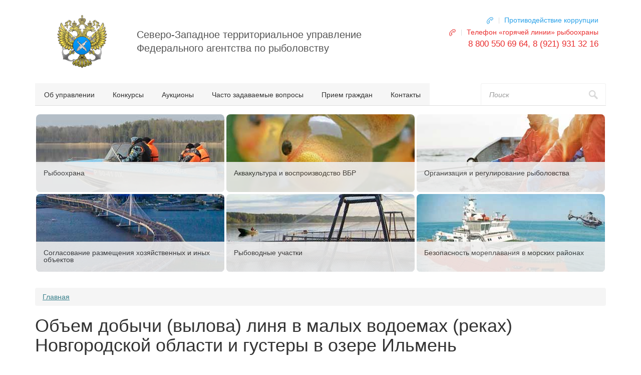

--- FILE ---
content_type: text/html; charset=utf-8
request_url: https://sztufar.ru/notice/16949
body_size: 6193
content:
<!DOCTYPE html>
<html lang="ru">
<head profile="http://www.w3.org/1999/xhtml/vocab">
  <meta http-equiv="Content-Type" content="text/html; charset=utf-8" />
<meta name="Generator" content="Drupal 7 (http://drupal.org)" />
<link rel="canonical" href="/notice/16949" />
<link rel="shortlink" href="/node/16949" />
  <meta name="viewport" content="width=device-width, initial-scale=1.0">
  <title>Объем добычи (вылова) линя в малых водоемах (реках) Новгородской области и густеры в озере Ильмень | Северо-Западное территориальное управление Федерального агентства по рыболовству</title>
  <link type="text/css" rel="stylesheet" href="https://sztufar.ru/files/css/css_oLGsDitDFIs6HcN0ueA7Zq3RflI0NDNY6suyLqfhX-I.css" media="all" />
  <script type="text/javascript" src="https://sztufar.ru/files/js/js_Pt6OpwTd6jcHLRIjrE-eSPLWMxWDkcyYrPTIrXDSON0.js"></script>
<script type="text/javascript" src="https://sztufar.ru/files/js/js_PqkwZG_-6udVAfBfZQK4H1lx6bicm4GTuZR6786ntgc.js"></script>
<script type="text/javascript">
<!--//--><![CDATA[//><!--
(function(i,s,o,g,r,a,m){i["GoogleAnalyticsObject"]=r;i[r]=i[r]||function(){(i[r].q=i[r].q||[]).push(arguments)},i[r].l=1*new Date();a=s.createElement(o),m=s.getElementsByTagName(o)[0];a.async=1;a.src=g;m.parentNode.insertBefore(a,m)})(window,document,"script","https://www.google-analytics.com/analytics.js","ga");ga("create", "UA-6118042-24", {"cookieDomain":"auto"});ga("set", "anonymizeIp", true);ga("send", "pageview");
//--><!]]>
</script>
<script type="text/javascript" src="https://sztufar.ru/files/js/js_RQwNkxkKdWQj3rtOR-Uznc6j8cX5FIgXJdEJn5iTE68.js"></script>
<script type="text/javascript" src="https://sztufar.ru/files/js/js_qKVeD1OIzDtidJxh93RPBkuMTIHj0fNhpIxAadlP_cU.js"></script>
<script type="text/javascript">
<!--//--><![CDATA[//><!--
jQuery.extend(Drupal.settings, {"basePath":"\/","pathPrefix":"","setHasJsCookie":0,"ajaxPageState":{"theme":"appear","theme_token":"DXsngUOxrjcw1QWVWdE-8H8AVi5c9Yqu9pDoXVEMyUE","js":{"sites\/all\/modules\/jquery_update\/replace\/jquery\/1.12\/jquery.min.js":1,"misc\/jquery-extend-3.4.0.js":1,"misc\/jquery-html-prefilter-3.5.0-backport.js":1,"misc\/jquery.once.js":1,"misc\/drupal.js":1,"sites\/all\/modules\/jquery_update\/js\/jquery_browser.js":1,"public:\/\/languages\/ru_NS4n4KiB3ZnqTq91qG6Lu9zFZG0TYe2BsBWimP5gUY8.js":1,"sites\/all\/modules\/google_analytics\/googleanalytics.js":1,"0":1,"sites\/all\/libraries\/superfish\/jquery.hoverIntent.minified.js":1,"sites\/all\/libraries\/superfish\/sfsmallscreen.js":1,"sites\/all\/libraries\/superfish\/supposition.js":1,"sites\/all\/libraries\/superfish\/superfish.js":1,"sites\/all\/libraries\/superfish\/supersubs.js":1,"sites\/all\/modules\/superfish\/superfish.js":1,"sites\/all\/themes\/appear\/..\/..\/libraries\/bootstrap\/dist\/js\/bootstrap.min.js":1,"sites\/all\/themes\/appear\/..\/..\/libraries\/fancybox\/source\/jquery.fancybox.js":1,"sites\/all\/themes\/appear\/js\/script.js":1,"sites\/all\/themes\/appear\/js\/yandex-metrika.js":1},"css":{"sites\/all\/themes\/appear\/..\/..\/libraries\/fancybox\/source\/jquery.fancybox.css":1,"sites\/all\/themes\/appear\/css\/style.css":1,"sites\/all\/themes\/appear\/css\/theme.css":1}},"urlIsAjaxTrusted":{"\/search":true},"googleanalytics":{"trackOutbound":1,"trackMailto":1,"trackDownload":1,"trackDownloadExtensions":"7z|aac|arc|arj|asf|asx|avi|bin|csv|doc(x|m)?|dot(x|m)?|exe|flv|gif|gz|gzip|hqx|jar|jpe?g|js|mp(2|3|4|e?g)|mov(ie)?|msi|msp|pdf|phps|png|ppt(x|m)?|pot(x|m)?|pps(x|m)?|ppam|sld(x|m)?|thmx|qtm?|ra(m|r)?|sea|sit|tar|tgz|torrent|txt|wav|wma|wmv|wpd|xls(x|m|b)?|xlt(x|m)|xlam|xml|z|zip"},"superfish":[{"id":"2","sf":{"delay":"400","animation":{"opacity":"show","height":"show"},"speed":0,"autoArrows":false,"dropShadows":false,"disableHI":false},"plugins":{"supposition":true,"bgiframe":false,"supersubs":{"minWidth":"12","maxWidth":"27","extraWidth":1}}},{"id":"1","sf":{"delay":"600","animation":{"opacity":"show"},"speed":0,"autoArrows":false,"dropShadows":false,"disableHI":false},"plugins":{"smallscreen":{"mode":"window_width","addSelected":false,"menuClasses":false,"hyperlinkClasses":false,"title":"\u0413\u043b\u0430\u0432\u043d\u043e\u0435 \u043c\u0435\u043d\u044e"},"supposition":true,"bgiframe":false}}]});
//--><!]]>
</script>
</head>
<body class="html not-front not-logged-in no-sidebars page-node page-node- page-node-16949 node-type-notice" >
  <div id="skip-link">
    <a href="#main-menu" class="element-invisible element-focusable">Jump to Navigation</a>
  </div>
    <div class="header">
  <div class="container">
    <div class="row">
      <div class="col-md-8">
        <div class="present">
          <div class="row">
            <div class="col-sm-3">
              <a href="/" class="logo">
                <img src="https://sztufar.ru/files/logo.png" alt="Северо-Западное территориальное управление Федерального агентства по рыболовству" title="Северо-Западное территориальное управление Федерального агентства по рыболовству" />
              </a>
            </div>
            <div class="col-sm-9">
              <a href="/" class="title">  
<p><nobr>Северо-Западное</nobr> территориальное управление Федерального агентства по&nbsp;рыболовству</p></a>
            </div>
          </div>
        </div>
      </div>
      <div class="col-md-4">
        <div class="header-menu">
            <div class="row header-menu">
  <!-- <div class="col-md-12 col-sm-3 link feedback"><a href="/feedback">Электронная приемная</a></div> -->
  <!-- <div class="col-md-12 col-sm-3 link contacts"><a href="/contacts">Обратная связь</a></div> -->
  <!-- <div class="col-md-12 col-sm-3 link vacancies"><a href="/vacancies">Приглашаем на работу</a></div> -->
  <div class="col-md-12 col-sm-5 link anticorruption"><a href="/anticorruption">Противодействие коррупции</a></div>
  <div class="col-md-12 col-sm-4 link hotline"><a href="/hotline">Телефон «горячей линии» рыбоохраны</a></div>
  <div class="col-md-12">
    <div class="phone">8 800 550 69 64, 8 (921) 931 32 16</div>
  </div>
</div>
        </div>
      </div>
    </div>
  </div>
</div>

<div class="secondary-menu">
  <div class="container">
      
<ul id="superfish-2" class="menu sf-menu sf-menu-secondary sf-horizontal sf-style-none sf-total-items-6 sf-parent-items-4 sf-single-items-2"><li id="menu-150-2" class="first odd sf-item-1 sf-depth-1 sf-total-children-4 sf-parent-children-0 sf-single-children-4 menuparent"><a href="/about" class="sf-depth-1 menuparent">Об управлении</a><ul><li id="menu-156-2" class="first odd sf-item-1 sf-depth-2 sf-no-children"><a href="/polozhenie" class="sf-depth-2">Положение</a></li><li id="menu-591-2" class="middle even sf-item-2 sf-depth-2 sf-no-children"><a href="/ob-upravlenii/struktura" class="sf-depth-2">Структура</a></li><li id="menu-1489-2" class="middle odd sf-item-3 sf-depth-2 sf-no-children"><a href="/gosuslugi" class="sf-depth-2">Государственные услуги</a></li><li id="menu-1491-2" class="last even sf-item-4 sf-depth-2 sf-no-children"><a href="/policy-private-data" class="sf-depth-2">Политика обработки персональных данных</a></li></ul></li><li id="menu-596-2" class="middle even sf-item-2 sf-depth-1 sf-total-children-2 sf-parent-children-0 sf-single-children-2 menuparent"><a href="/tenders" title="" class="sf-depth-1 menuparent">Конкурсы</a><ul><li id="menu-1202-2" class="first odd sf-item-1 sf-depth-2 sf-no-children"><a href="/tenders/2" title="" class="sf-depth-2">Конкурсы на замещение вакантных должностей</a></li><li id="menu-1201-2" class="last even sf-item-2 sf-depth-2 sf-no-children"><a href="/tenders/1" title="" class="sf-depth-2">Конкурсы на рыболовные участки</a></li></ul></li><li id="menu-1023-2" class="middle odd sf-item-3 sf-depth-1 sf-total-children-20 sf-parent-children-0 sf-single-children-20 menuparent"><a href="/auctions" class="sf-depth-1 menuparent">Аукционы</a><ul><li id="menu-1864-2" class="first odd sf-item-1 sf-depth-2 sf-no-children"><a href="/auctions/2024-10-10" class="sf-depth-2">10.10.2024</a></li><li id="menu-1863-2" class="middle even sf-item-2 sf-depth-2 sf-no-children"><a href="/auctions/2024-09-26" class="sf-depth-2">26.09.2024</a></li><li id="menu-1862-2" class="middle odd sf-item-3 sf-depth-2 sf-no-children"><a href="/auctions/2024-08-21" class="sf-depth-2">21.08.2024</a></li><li id="menu-1861-2" class="middle even sf-item-4 sf-depth-2 sf-no-children"><a href="/auctions/2024-08-07" class="sf-depth-2">07.08.2024</a></li><li id="menu-1860-2" class="middle odd sf-item-5 sf-depth-2 sf-no-children"><a href="/auctions/2024-08-01" class="sf-depth-2">01.08.2024</a></li><li id="menu-1859-2" class="middle even sf-item-6 sf-depth-2 sf-no-children"><a href="/auctions/2024-06-05" class="sf-depth-2">05.06.2024</a></li><li id="menu-1858-2" class="middle odd sf-item-7 sf-depth-2 sf-no-children"><a href="/auctions/2024-05-03" class="sf-depth-2">03.05.2024</a></li><li id="menu-1857-2" class="middle even sf-item-8 sf-depth-2 sf-no-children"><a href="/auctions/2024-04-11" class="sf-depth-2">11.04.2024</a></li><li id="menu-1856-2" class="middle odd sf-item-9 sf-depth-2 sf-no-children"><a href="/auctions/2024-04-10" class="sf-depth-2">10.04.2024</a></li><li id="menu-1855-2" class="middle even sf-item-10 sf-depth-2 sf-no-children"><a href="/auctions/2024-02-29" class="sf-depth-2">29.02.2024</a></li><li id="menu-1854-2" class="middle odd sf-item-11 sf-depth-2 sf-no-children"><a href="/auctions/2023-12-20" class="sf-depth-2">20.12.2023</a></li><li id="menu-1853-2" class="middle even sf-item-12 sf-depth-2 sf-no-children"><a href="/auctions/2023-11-23" class="sf-depth-2">23.11.2023</a></li><li id="menu-1852-2" class="middle odd sf-item-13 sf-depth-2 sf-no-children"><a href="/auctions/2023-10-26" class="sf-depth-2">26.10.2023</a></li><li id="menu-1851-2" class="middle even sf-item-14 sf-depth-2 sf-no-children"><a href="/auctions/2023-09-28" class="sf-depth-2">28.09.2023</a></li><li id="menu-1850-2" class="middle odd sf-item-15 sf-depth-2 sf-no-children"><a href="/auctions/2023-08-23" class="sf-depth-2">23.08.2023</a></li><li id="menu-1847-2" class="middle even sf-item-16 sf-depth-2 sf-no-children"><a href="/auctions/2023-06-07" class="sf-depth-2">07.06.2023</a></li><li id="menu-1849-2" class="middle odd sf-item-17 sf-depth-2 sf-no-children"><a href="/auctions/2023-06-02" class="sf-depth-2">02.06.2023</a></li><li id="menu-1848-2" class="middle even sf-item-18 sf-depth-2 sf-no-children"><a href="/auctions/2023-06-01" class="sf-depth-2">01.06.2023</a></li><li id="menu-1845-2" class="middle odd sf-item-19 sf-depth-2 sf-no-children"><a href="/auctions/2023-05-24" class="sf-depth-2">24.05.2023</a></li><li id="menu-1846-2" class="last even sf-item-20 sf-depth-2 sf-no-children"><a href="/auctions/2023-05-11" class="sf-depth-2">11.05.2023</a></li></ul></li><li id="menu-1200-2" class="middle even sf-item-4 sf-depth-1 sf-no-children"><a href="/questions" class="sf-depth-1">Часто задаваемые вопросы</a></li><li id="menu-1375-2" class="middle odd sf-item-5 sf-depth-1 sf-no-children"><a href="/appointments" class="sf-depth-1">Прием граждан</a></li><li id="menu-595-2" class="last even sf-item-6 sf-depth-1 sf-total-children-1 sf-parent-children-0 sf-single-children-1 menuparent"><a href="/contacts/main" title="" class="sf-depth-1 menuparent">Контакты</a><ul><li id="menu-897-2" class="firstandlast odd sf-item-1 sf-depth-2 sf-no-children"><a href="/contacts/main" title="" class="sf-depth-2">Контакты</a></li></ul></li></ul>      <div class="hidden-sm hidden-xs block-search">
  <form action="/search" method="get" id="views-exposed-form-search-page" accept-charset="UTF-8"><div>
<div class="view-search-form">
  <div class="form-actions">
    <input type="submit" id="edit-submit-search" value="Найти" class="form-submit" />  </div>
      <div class="form-item form-type-textfield form-item-t">
  <label for="edit-t">Поиск </label>
 <input placeholder="Поиск" type="text" id="edit-t" name="t" value="" size="30" maxlength="128" class="form-text" />
</div>
  </div></div></form></div>
    <div class="line clear"></div>
  </div>
</div>

<div class="main-menu">
  <div class="container">
      
<ul id="superfish-1" class="menu sf-menu sf-main-menu sf-horizontal sf-style-none"><li id="menu-317-1" class="sf-depth-1 menuparent"><a href="/otdel-gosudarstvennogo-kontrolya-nadzora-i-ryboohrany" class="sf-depth-1 menuparent"><span class="title-wrapper"><span class="title">Рыбоохрана</span></span></a><ul class="sf-megamenu"><li class="sf-megamenu-wrapper sf-depth-1 menuparent"><ol><li id="menu-582-1" class="sf-depth-2 sf-no-children"><a href="/ryboohrana/otdel-gosudarstvennogo-kontrolya-nadzora-i-ryboohrany-po-sankt-peterburgu-i-leningradskoy" class="sf-depth-2"><span class="title-wrapper"><span class="title">Ленинградская область</span></span></a></li><li id="menu-584-1" class="sf-depth-2 sf-no-children"><a href="/ryboohrana/otdel-gosudarstvennogo-kontrolya-nadzora-i-ryboohrany-po-novgorodskoy-oblasti" class="sf-depth-2"><span class="title-wrapper"><span class="title">Новгородская область</span></span></a></li><li id="menu-583-1" class="sf-depth-2 sf-no-children"><a href="/ryboohrana/otdel-gosudarstvennogo-kontrolya-nadzora-i-ryboohrany-po-pskovskoy-oblasti" class="sf-depth-2"><span class="title-wrapper"><span class="title">Псковская область</span></span></a></li><li id="menu-585-1" class="sf-depth-2 sf-no-children"><a href="/ryboohrana/otdel-gosudarstvennogo-kontrolya-nadzora-i-ryboohrany-po-vologodskoy-oblasti" class="sf-depth-2"><span class="title-wrapper"><span class="title">Вологодская область</span></span></a></li><li id="menu-581-1" class="sf-depth-2 sf-no-children"><a href="/ryboohrana/otdel-gosudarstvennogo-kontrolya-nadzora-i-ryboohrany-po-respublike-kareliya" class="sf-depth-2"><span class="title-wrapper"><span class="title">Республика Карелия</span></span></a></li><li id="menu-1169-1" class="sf-depth-2 sf-no-children"><a href="/ryboohrana/otdel-gosudarstvennogo-kontrolya-nadzora-i-ryboohrany-po-respublike-komi" class="sf-depth-2"><span class="title-wrapper"><span class="title">Республика Коми</span></span></a></li></ol></li></ul></li><li id="menu-580-1" class="sf-depth-1 menuparent"><a href="/otdel-razvitiya-akvakultury-i-vosproizvodstva-vodnyh-biologicheskih-resursov" class="sf-depth-1 menuparent"><span class="title-wrapper"><span class="title">Аквакультура и воспроизводство ВБР</span></span></a><ul class="sf-megamenu"><li class="sf-megamenu-wrapper sf-depth-1 menuparent"><ol><li id="menu-682-1" class="sf-depth-2 sf-no-children"><a href="/monitoring-i-vosproizvodstvo-vbr/normativno-pravovye-akty" class="sf-depth-2"><span class="title-wrapper"><span class="title">Нормативные правовые акты</span></span></a></li><li id="menu-894-1" class="sf-depth-2 sf-no-children"><a href="/monitoring-i-vosproizvodstvo-vbr/kak-vozmestit-ushcherb" class="sf-depth-2"><span class="title-wrapper"><span class="title">Как возместить ущерб</span></span></a></li><li id="menu-1461-1" class="sf-depth-2 sf-no-children"><a href="/melioratio" class="sf-depth-2"><span class="title-wrapper"><span class="title">Мелиорация</span></span></a></li></ol></li></ul></li><li id="menu-586-1" class="sf-depth-1 menuparent"><a href="/otdel-organizacii-i-regulirovaniya-rybolovstva-0" class="sf-depth-1 menuparent"><span class="title-wrapper"><span class="title">Организация и регулирование рыболовства</span></span></a><ul class="sf-megamenu"><li class="sf-megamenu-wrapper sf-depth-1 menuparent"><ol><li id="menu-896-1" class="sf-depth-2 sf-no-children"><a href="/organizaciya-i-regulirovanie-rybolovstva/informaciya-dlya-polzovateley-vbr" class="sf-depth-2"><span class="title-wrapper"><span class="title">Информация для пользователей ВБР</span></span></a></li><li id="menu-683-1" class="sf-depth-2 sf-no-children"><a href="/organizaciya-i-regulirovanie-rybolovstva/normativnye-pravovye-akty" class="sf-depth-2"><span class="title-wrapper"><span class="title">Нормативные правовые акты</span></span></a></li><li id="menu-1136-1" class="sf-depth-2 sf-no-children"><a href="/organizaciya-i-regulirovanie-rybolovstva/otchetnost-po-forme-no-1-p-ryba" class="sf-depth-2"><span class="title-wrapper"><span class="title">Отчетность по форме № 1-П (рыба)</span></span></a></li><li id="menu-1278-1" class="sf-depth-2 sf-no-children"><a href="/organizaciya-i-regulirovanie-rybolovstva/komissiya-po-regulirovaniyu-dobychi-vylova-anadromnyh-vidov" class="sf-depth-2"><span class="title-wrapper"><span class="title">Комиссия по регулированию добычи (вылова) анадромных видов рыб</span></span></a></li><li id="menu-1460-1" class="sf-depth-2 sf-no-children"><a href="/zayavochnaya-kampaniya" class="sf-depth-2"><span class="title-wrapper"><span class="title">Заявочная кампания</span></span></a></li></ol></li></ul></li><li id="menu-587-1" class="sf-depth-1 menuparent"><a href="/otdel-soglasovaniya-razmeshcheniya-hozyaystvennyh-i-inyh-obektov-0" class="sf-depth-1 menuparent"><span class="title-wrapper"><span class="title">Согласование размещения хозяйственных и иных объектов</span></span></a><ul class="sf-megamenu"><li class="sf-megamenu-wrapper sf-depth-1 menuparent"><ol><li id="menu-679-1" class="sf-depth-2 sf-no-children"><a href="/soglasovanie-razmeshcheniya-hozyaystvennyh-i-inyh-obektov/trebovaniya-predyavlyaemye-k-dokumentam" class="sf-depth-2"><span class="title-wrapper"><span class="title">Требования, предъявляемые к документам для согласования</span></span></a></li><li id="menu-681-1" class="sf-depth-2 sf-no-children"><a href="/soglasovanie-razmeshcheniya-hozyaystvennyh-i-inyh-obektov/normativnye-pravovye-akty" class="sf-depth-2"><span class="title-wrapper"><span class="title">Нормативные правовые акты</span></span></a></li></ol></li></ul></li><li id="menu-1459-1" class="sf-depth-1 sf-no-children"><a href="/rybovodnye-uchastki" class="sf-depth-1"><span class="title-wrapper"><span class="title">Рыбоводные участки</span></span></a></li><li id="menu-1377-1" class="sf-depth-1 menuparent"><a href="/ob-upravlenii-struktura/morskoy-otdel" class="sf-depth-1 menuparent"><span class="title-wrapper"><span class="title">Безопасность мореплавания в морских районах</span></span></a><ul class="sf-megamenu"><li class="sf-megamenu-wrapper sf-depth-1 menuparent"><ol><li id="menu-1378-1" class="sf-depth-2 sf-no-children"><a href="/morskoy-otdel/normativno-pravovye-akty" class="sf-depth-2"><span class="title-wrapper"><span class="title">Нормативные правовые акты</span></span></a></li></ol></li></ul></li></ul>  </div>
</div>

<div class="main">
  <div class="container">
    
    <div class="row content">
      
      <div class="col-lg-12 overview">
        <div class="item-list"><ul class="breadcrumb"><li class="first last"><a href="/">Главная</a></li>
</ul></div>
        <div class="page-header">
          <h1>Объем добычи (вылова) линя в&nbsp;малых водоемах (реках) Новгородской области и&nbsp;густеры в&nbsp;озере Ильмень</h1>
        </div>

        
          <div class="page-content">
  <div class="node node-notice">
  
  <div class="body"><p><nobr>Северо-Западное ТУ</nobr> Росрыболовства во&nbsp;исполнение приказа Министерства сельского хозяйства Российской Федерации от&nbsp;09.02.2022 № 64 «Об утверждении порядка направления заявителям уведомлений о&nbsp;прекращении права на&nbsp;добычу (вылов) водных биологических ресурсов, объем добычи (вылова) которых достигнут, в&nbsp;связи с&nbsp;истечением срока действия права на&nbsp;добычу (вылов) водных биологических ресурсов» сообщает Вам о&nbsp;том, что по&nbsp;состоянию на&nbsp;30.09.2023:</p>
<ul>
<li>объем добычи (вылова) линя в&nbsp;малых водоемах (реках) Новгородской области составляет 5,019 тонн (100,38 %);</li>
<li>объем добычи (вылова) густеры в&nbsp;озере Ильмень составляет 235,213 тонн (104,63 %).</li>
</ul></div>
  
  
  </div>
</div>      </div>

          </div>
  </div>
</div>

<div class="bottom">
  <div class="container">
      </div>
</div>

<div class="footer">
  <div class="container">
    <div class="row">
      <div class="col-sm-12">
          <div class="block-contacts">
  <div class="logo"></div>
<div class="address">
  190121, г. Санкт-Петербург,<br />
  ул. Александра Блока, д. 3, лит. Б
</div>
<div class="contacts">
  Тел/факс: 8 (812) 498-88-10<br />
  Телефон «горячей линии» рыбоохраны:<br />8 921 931-32-16, 8 800 550-69-64<br />
  Электронная почта: <a href="mailto:info@sztu.fish.gov.ru">info@sztu.fish.gov.ru</a>
</div>
<div class="social">
<style>
<!--/*--><![CDATA[/* ><!--*/

        .social p {
            display: flex;
        }
        .social img {
            display: block;
            width: 50px;
            height: 50px;
            margin: 2px;
            border-radius: 4px;
        }
    
/*--><!]]>*/
</style><p>    <a href="http://vk.com/club71075218"><img src="/files/images/misc/vk.png" alt="VKontakte" /></a><br />
    <a href="https://rutube.ru/channel/25337904/"><img src="/files/images/misc/rutube.png" alt="RuTube" /></a>
</p></div>
</div>
      </div>
    </div>

      
<div class="copyright">
  <p><a href="http://techstep.ru" class="techstep">techstep.ru</a>СЗТУФАР 2024 </p></div>
  </div>
</div>  </body>
</html>
